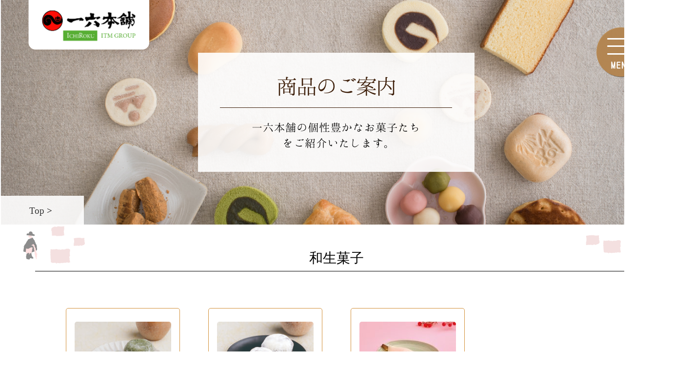

--- FILE ---
content_type: text/html; charset=UTF-8
request_url: https://www.itm-gr.co.jp/ichiroku/products/?cat=3
body_size: 9284
content:
<!doctype html>
<html>
<head>
<meta charset="utf-8">
<script type="text/javascript">
if ((navigator.userAgent.indexOf('iPhone') > 0) || navigator.userAgent.indexOf('iPod') > 0 || navigator.userAgent.indexOf('Android') > 0) {
        document.write('<meta name="viewport" content="width=device-width, initial-scale=1, maximum-scale=1, user-scalable=no">');
    }else{
        document.write('<meta name="viewport" content="width=1580px,user-scalable=yes">');
    }
</script>
<title>おやつ菓子 &gt; 和生菓子 ｜ 商品のご案内</title>
<meta name="description" content="四国愛媛県松山市に本社のある株式会社一六（一六本舗）は、四国名菓一六タルトをはじめ、こだわりを持ったおいしいお菓子やお土産の製造・販売をしています。" />
<meta name="keywords" content="株式会社&nbsp;一六本舗,一六タルト,お土産,名菓,菓子,特産,坊っちゃん,坂の上の雲,道後温泉,四国,愛媛県,松山市" />
<script type="text/javascript" src="//typesquare.com/accessor/script/typesquare.js?BHdG1zwwlUw%3D" charset="utf-8"></script>
<link href="https://fonts.googleapis.com/earlyaccess/hannari.css" rel="stylesheet" />
<link href="../common.css" media="print,screen and (min-width: 737px)" rel="stylesheet">
<link href="../common_sp.css" media="screen and (max-width: 736px)" rel="stylesheet">
<link href="https://use.fontawesome.com/releases/v5.0.6/css/all.css" rel="stylesheet">
<link href='./index.css' media='print,screen and (min-width: 737px)' rel='stylesheet'>
		  <link href='./index_sp.css' media='screen and (max-width: 736px)' rel='stylesheet'><link href='./arc.css?20180602' media='print,screen and (min-width: 737px)' rel='stylesheet'>
		  <link href='./arc_sp.css?20180602' media='screen and (max-width: 736px)' rel='stylesheet'><script src="https://ajax.googleapis.com/ajax/libs/jquery/1.11.0/jquery.min.js"></script>
<script src="../js/to-top.js"></script>
<script src="../js/jquery.tile.min.js"></script>
<script src="../js/jquery.rwdImageMaps.min.js"></script>
<script type="application/javascript">
var window_side = jQuery(window).width();
	$(function(){
		$('.tile').tile();
	});
</script>
<script type="application/javascript">
var window_side = jQuery(window).width();
	$(window).load(function() {
		$('.tile').tile();
	});
</script>
<script>
$(function(){
    var touch = false;
    $('#btn_gnavi').on('click touchstart',function(e){
        switch (e.type) {
            case 'touchstart':
                drawerToggle();
                touch = true;
                return false;
            break;
            case 'click':
                if(!touch)
                     drawerToggle();
                return false;
            break;
         }
        function drawerToggle(){
            $('body').toggleClass('drawer-opened');
            touch = false;
        }
    })
    $('#close_btn').on('click touchstart',function(){
        $('body').removeClass('drawer-opened');
    })
});
</script>
<script>
	$(function(){
		$(".small_img").each(function(){
		//最初の画像をメイン画像として表示する
			var firstimg = $(this).find("li:first-child img");
			var defaultimg = "<span><img src='" + firstimg.attr('src') + "'></span>";
			firstimg.parent().parent().prev().html(defaultimg);
		});
		$('.small_img li:first-child').addClass('current');
         
        // サムネイルのクリックイベント
        $('.small_img img').on('click', function(){ 
            // img 要素を作り サムネイル画像からリンク・altの情報を取得・設定する
            var main = "<span><img src='" + $(this).attr('src') + "' class='main' style='display: none'></span>";
 
            // 親の親の前の要素へリンク付きのimg要素を挿入する
            $(this).parent().parent().prev().html(main);
            // 挿入したイメージをフェードイン
			$(".main").animate(
				{opacity: "show"},
				"slow"
			);
             
            // 新しく表示した img の親 li へ .current を付け、
            // 他の li 要素についていた .current を削除する
            $(this).parent().addClass('current').siblings().removeClass('current');
            return false;
        });    
    });
</script>
<script src="../js/respond.min.js"></script>
<script type="text/javascript">
var gaJsHost = (("https:" == document.location.protocol) ? "https://ssl." : "http://www.");
document.write(unescape("%3Cscript src='" + gaJsHost + "google-analytics.com/ga.js' type='text/javascript'%3E%3C/script%3E"));
</script>
<script type="text/javascript">
try {
var pageTracker = _gat._getTracker("UA-12420016-1");
pageTracker._trackPageview();
} catch(err) {}</script>

<script>
  (function(i,s,o,g,r,a,m){i['GoogleAnalyticsObject']=r;i[r]=i[r]||function(){
  (i[r].q=i[r].q||[]).push(arguments)},i[r].l=1*new Date();a=s.createElement(o),
  m=s.getElementsByTagName(o)[0];a.async=1;a.src=g;m.parentNode.insertBefore(a,m)
  })(window,document,'script','//www.google-analytics.com/analytics.js','ga');

  ga('create', 'UA-52045280-1', 'auto', {'allowLinker': true});
  ga('require', 'linker');
  ga('linker:autoLink', ['enekoshop.jp'] );
  ga('send', 'pageview');

</script>
<meta name='robots' content='max-image-preview:large' />
<link rel="alternate" type="application/rss+xml" title="商品のご案内 &raquo; フィード" href="https://www.itm-gr.co.jp/ichiroku/products/?feed=rss2" />
<link rel="alternate" type="application/rss+xml" title="商品のご案内 &raquo; コメントフィード" href="https://www.itm-gr.co.jp/ichiroku/products/?feed=comments-rss2" />
<link rel="alternate" type="application/rss+xml" title="商品のご案内 &raquo; おやつ菓子 &gt; 和生菓子 カテゴリーのフィード" href="https://www.itm-gr.co.jp/ichiroku/products/?feed=rss2&#038;cat=3" />
<script type="text/javascript">
/* <![CDATA[ */
window._wpemojiSettings = {"baseUrl":"https:\/\/s.w.org\/images\/core\/emoji\/15.0.3\/72x72\/","ext":".png","svgUrl":"https:\/\/s.w.org\/images\/core\/emoji\/15.0.3\/svg\/","svgExt":".svg","source":{"concatemoji":"https:\/\/www.itm-gr.co.jp\/ichiroku\/products\/wp-includes\/js\/wp-emoji-release.min.js?ver=6.6.4"}};
/*! This file is auto-generated */
!function(i,n){var o,s,e;function c(e){try{var t={supportTests:e,timestamp:(new Date).valueOf()};sessionStorage.setItem(o,JSON.stringify(t))}catch(e){}}function p(e,t,n){e.clearRect(0,0,e.canvas.width,e.canvas.height),e.fillText(t,0,0);var t=new Uint32Array(e.getImageData(0,0,e.canvas.width,e.canvas.height).data),r=(e.clearRect(0,0,e.canvas.width,e.canvas.height),e.fillText(n,0,0),new Uint32Array(e.getImageData(0,0,e.canvas.width,e.canvas.height).data));return t.every(function(e,t){return e===r[t]})}function u(e,t,n){switch(t){case"flag":return n(e,"\ud83c\udff3\ufe0f\u200d\u26a7\ufe0f","\ud83c\udff3\ufe0f\u200b\u26a7\ufe0f")?!1:!n(e,"\ud83c\uddfa\ud83c\uddf3","\ud83c\uddfa\u200b\ud83c\uddf3")&&!n(e,"\ud83c\udff4\udb40\udc67\udb40\udc62\udb40\udc65\udb40\udc6e\udb40\udc67\udb40\udc7f","\ud83c\udff4\u200b\udb40\udc67\u200b\udb40\udc62\u200b\udb40\udc65\u200b\udb40\udc6e\u200b\udb40\udc67\u200b\udb40\udc7f");case"emoji":return!n(e,"\ud83d\udc26\u200d\u2b1b","\ud83d\udc26\u200b\u2b1b")}return!1}function f(e,t,n){var r="undefined"!=typeof WorkerGlobalScope&&self instanceof WorkerGlobalScope?new OffscreenCanvas(300,150):i.createElement("canvas"),a=r.getContext("2d",{willReadFrequently:!0}),o=(a.textBaseline="top",a.font="600 32px Arial",{});return e.forEach(function(e){o[e]=t(a,e,n)}),o}function t(e){var t=i.createElement("script");t.src=e,t.defer=!0,i.head.appendChild(t)}"undefined"!=typeof Promise&&(o="wpEmojiSettingsSupports",s=["flag","emoji"],n.supports={everything:!0,everythingExceptFlag:!0},e=new Promise(function(e){i.addEventListener("DOMContentLoaded",e,{once:!0})}),new Promise(function(t){var n=function(){try{var e=JSON.parse(sessionStorage.getItem(o));if("object"==typeof e&&"number"==typeof e.timestamp&&(new Date).valueOf()<e.timestamp+604800&&"object"==typeof e.supportTests)return e.supportTests}catch(e){}return null}();if(!n){if("undefined"!=typeof Worker&&"undefined"!=typeof OffscreenCanvas&&"undefined"!=typeof URL&&URL.createObjectURL&&"undefined"!=typeof Blob)try{var e="postMessage("+f.toString()+"("+[JSON.stringify(s),u.toString(),p.toString()].join(",")+"));",r=new Blob([e],{type:"text/javascript"}),a=new Worker(URL.createObjectURL(r),{name:"wpTestEmojiSupports"});return void(a.onmessage=function(e){c(n=e.data),a.terminate(),t(n)})}catch(e){}c(n=f(s,u,p))}t(n)}).then(function(e){for(var t in e)n.supports[t]=e[t],n.supports.everything=n.supports.everything&&n.supports[t],"flag"!==t&&(n.supports.everythingExceptFlag=n.supports.everythingExceptFlag&&n.supports[t]);n.supports.everythingExceptFlag=n.supports.everythingExceptFlag&&!n.supports.flag,n.DOMReady=!1,n.readyCallback=function(){n.DOMReady=!0}}).then(function(){return e}).then(function(){var e;n.supports.everything||(n.readyCallback(),(e=n.source||{}).concatemoji?t(e.concatemoji):e.wpemoji&&e.twemoji&&(t(e.twemoji),t(e.wpemoji)))}))}((window,document),window._wpemojiSettings);
/* ]]> */
</script>
<style id='wp-emoji-styles-inline-css' type='text/css'>

	img.wp-smiley, img.emoji {
		display: inline !important;
		border: none !important;
		box-shadow: none !important;
		height: 1em !important;
		width: 1em !important;
		margin: 0 0.07em !important;
		vertical-align: -0.1em !important;
		background: none !important;
		padding: 0 !important;
	}
</style>
<link rel='stylesheet' id='wp-block-library-css' href='https://www.itm-gr.co.jp/ichiroku/products/wp-includes/css/dist/block-library/style.min.css?ver=6.6.4' type='text/css' media='all' />
<style id='classic-theme-styles-inline-css' type='text/css'>
/*! This file is auto-generated */
.wp-block-button__link{color:#fff;background-color:#32373c;border-radius:9999px;box-shadow:none;text-decoration:none;padding:calc(.667em + 2px) calc(1.333em + 2px);font-size:1.125em}.wp-block-file__button{background:#32373c;color:#fff;text-decoration:none}
</style>
<style id='global-styles-inline-css' type='text/css'>
:root{--wp--preset--aspect-ratio--square: 1;--wp--preset--aspect-ratio--4-3: 4/3;--wp--preset--aspect-ratio--3-4: 3/4;--wp--preset--aspect-ratio--3-2: 3/2;--wp--preset--aspect-ratio--2-3: 2/3;--wp--preset--aspect-ratio--16-9: 16/9;--wp--preset--aspect-ratio--9-16: 9/16;--wp--preset--color--black: #000000;--wp--preset--color--cyan-bluish-gray: #abb8c3;--wp--preset--color--white: #ffffff;--wp--preset--color--pale-pink: #f78da7;--wp--preset--color--vivid-red: #cf2e2e;--wp--preset--color--luminous-vivid-orange: #ff6900;--wp--preset--color--luminous-vivid-amber: #fcb900;--wp--preset--color--light-green-cyan: #7bdcb5;--wp--preset--color--vivid-green-cyan: #00d084;--wp--preset--color--pale-cyan-blue: #8ed1fc;--wp--preset--color--vivid-cyan-blue: #0693e3;--wp--preset--color--vivid-purple: #9b51e0;--wp--preset--gradient--vivid-cyan-blue-to-vivid-purple: linear-gradient(135deg,rgba(6,147,227,1) 0%,rgb(155,81,224) 100%);--wp--preset--gradient--light-green-cyan-to-vivid-green-cyan: linear-gradient(135deg,rgb(122,220,180) 0%,rgb(0,208,130) 100%);--wp--preset--gradient--luminous-vivid-amber-to-luminous-vivid-orange: linear-gradient(135deg,rgba(252,185,0,1) 0%,rgba(255,105,0,1) 100%);--wp--preset--gradient--luminous-vivid-orange-to-vivid-red: linear-gradient(135deg,rgba(255,105,0,1) 0%,rgb(207,46,46) 100%);--wp--preset--gradient--very-light-gray-to-cyan-bluish-gray: linear-gradient(135deg,rgb(238,238,238) 0%,rgb(169,184,195) 100%);--wp--preset--gradient--cool-to-warm-spectrum: linear-gradient(135deg,rgb(74,234,220) 0%,rgb(151,120,209) 20%,rgb(207,42,186) 40%,rgb(238,44,130) 60%,rgb(251,105,98) 80%,rgb(254,248,76) 100%);--wp--preset--gradient--blush-light-purple: linear-gradient(135deg,rgb(255,206,236) 0%,rgb(152,150,240) 100%);--wp--preset--gradient--blush-bordeaux: linear-gradient(135deg,rgb(254,205,165) 0%,rgb(254,45,45) 50%,rgb(107,0,62) 100%);--wp--preset--gradient--luminous-dusk: linear-gradient(135deg,rgb(255,203,112) 0%,rgb(199,81,192) 50%,rgb(65,88,208) 100%);--wp--preset--gradient--pale-ocean: linear-gradient(135deg,rgb(255,245,203) 0%,rgb(182,227,212) 50%,rgb(51,167,181) 100%);--wp--preset--gradient--electric-grass: linear-gradient(135deg,rgb(202,248,128) 0%,rgb(113,206,126) 100%);--wp--preset--gradient--midnight: linear-gradient(135deg,rgb(2,3,129) 0%,rgb(40,116,252) 100%);--wp--preset--font-size--small: 13px;--wp--preset--font-size--medium: 20px;--wp--preset--font-size--large: 36px;--wp--preset--font-size--x-large: 42px;--wp--preset--spacing--20: 0.44rem;--wp--preset--spacing--30: 0.67rem;--wp--preset--spacing--40: 1rem;--wp--preset--spacing--50: 1.5rem;--wp--preset--spacing--60: 2.25rem;--wp--preset--spacing--70: 3.38rem;--wp--preset--spacing--80: 5.06rem;--wp--preset--shadow--natural: 6px 6px 9px rgba(0, 0, 0, 0.2);--wp--preset--shadow--deep: 12px 12px 50px rgba(0, 0, 0, 0.4);--wp--preset--shadow--sharp: 6px 6px 0px rgba(0, 0, 0, 0.2);--wp--preset--shadow--outlined: 6px 6px 0px -3px rgba(255, 255, 255, 1), 6px 6px rgba(0, 0, 0, 1);--wp--preset--shadow--crisp: 6px 6px 0px rgba(0, 0, 0, 1);}:where(.is-layout-flex){gap: 0.5em;}:where(.is-layout-grid){gap: 0.5em;}body .is-layout-flex{display: flex;}.is-layout-flex{flex-wrap: wrap;align-items: center;}.is-layout-flex > :is(*, div){margin: 0;}body .is-layout-grid{display: grid;}.is-layout-grid > :is(*, div){margin: 0;}:where(.wp-block-columns.is-layout-flex){gap: 2em;}:where(.wp-block-columns.is-layout-grid){gap: 2em;}:where(.wp-block-post-template.is-layout-flex){gap: 1.25em;}:where(.wp-block-post-template.is-layout-grid){gap: 1.25em;}.has-black-color{color: var(--wp--preset--color--black) !important;}.has-cyan-bluish-gray-color{color: var(--wp--preset--color--cyan-bluish-gray) !important;}.has-white-color{color: var(--wp--preset--color--white) !important;}.has-pale-pink-color{color: var(--wp--preset--color--pale-pink) !important;}.has-vivid-red-color{color: var(--wp--preset--color--vivid-red) !important;}.has-luminous-vivid-orange-color{color: var(--wp--preset--color--luminous-vivid-orange) !important;}.has-luminous-vivid-amber-color{color: var(--wp--preset--color--luminous-vivid-amber) !important;}.has-light-green-cyan-color{color: var(--wp--preset--color--light-green-cyan) !important;}.has-vivid-green-cyan-color{color: var(--wp--preset--color--vivid-green-cyan) !important;}.has-pale-cyan-blue-color{color: var(--wp--preset--color--pale-cyan-blue) !important;}.has-vivid-cyan-blue-color{color: var(--wp--preset--color--vivid-cyan-blue) !important;}.has-vivid-purple-color{color: var(--wp--preset--color--vivid-purple) !important;}.has-black-background-color{background-color: var(--wp--preset--color--black) !important;}.has-cyan-bluish-gray-background-color{background-color: var(--wp--preset--color--cyan-bluish-gray) !important;}.has-white-background-color{background-color: var(--wp--preset--color--white) !important;}.has-pale-pink-background-color{background-color: var(--wp--preset--color--pale-pink) !important;}.has-vivid-red-background-color{background-color: var(--wp--preset--color--vivid-red) !important;}.has-luminous-vivid-orange-background-color{background-color: var(--wp--preset--color--luminous-vivid-orange) !important;}.has-luminous-vivid-amber-background-color{background-color: var(--wp--preset--color--luminous-vivid-amber) !important;}.has-light-green-cyan-background-color{background-color: var(--wp--preset--color--light-green-cyan) !important;}.has-vivid-green-cyan-background-color{background-color: var(--wp--preset--color--vivid-green-cyan) !important;}.has-pale-cyan-blue-background-color{background-color: var(--wp--preset--color--pale-cyan-blue) !important;}.has-vivid-cyan-blue-background-color{background-color: var(--wp--preset--color--vivid-cyan-blue) !important;}.has-vivid-purple-background-color{background-color: var(--wp--preset--color--vivid-purple) !important;}.has-black-border-color{border-color: var(--wp--preset--color--black) !important;}.has-cyan-bluish-gray-border-color{border-color: var(--wp--preset--color--cyan-bluish-gray) !important;}.has-white-border-color{border-color: var(--wp--preset--color--white) !important;}.has-pale-pink-border-color{border-color: var(--wp--preset--color--pale-pink) !important;}.has-vivid-red-border-color{border-color: var(--wp--preset--color--vivid-red) !important;}.has-luminous-vivid-orange-border-color{border-color: var(--wp--preset--color--luminous-vivid-orange) !important;}.has-luminous-vivid-amber-border-color{border-color: var(--wp--preset--color--luminous-vivid-amber) !important;}.has-light-green-cyan-border-color{border-color: var(--wp--preset--color--light-green-cyan) !important;}.has-vivid-green-cyan-border-color{border-color: var(--wp--preset--color--vivid-green-cyan) !important;}.has-pale-cyan-blue-border-color{border-color: var(--wp--preset--color--pale-cyan-blue) !important;}.has-vivid-cyan-blue-border-color{border-color: var(--wp--preset--color--vivid-cyan-blue) !important;}.has-vivid-purple-border-color{border-color: var(--wp--preset--color--vivid-purple) !important;}.has-vivid-cyan-blue-to-vivid-purple-gradient-background{background: var(--wp--preset--gradient--vivid-cyan-blue-to-vivid-purple) !important;}.has-light-green-cyan-to-vivid-green-cyan-gradient-background{background: var(--wp--preset--gradient--light-green-cyan-to-vivid-green-cyan) !important;}.has-luminous-vivid-amber-to-luminous-vivid-orange-gradient-background{background: var(--wp--preset--gradient--luminous-vivid-amber-to-luminous-vivid-orange) !important;}.has-luminous-vivid-orange-to-vivid-red-gradient-background{background: var(--wp--preset--gradient--luminous-vivid-orange-to-vivid-red) !important;}.has-very-light-gray-to-cyan-bluish-gray-gradient-background{background: var(--wp--preset--gradient--very-light-gray-to-cyan-bluish-gray) !important;}.has-cool-to-warm-spectrum-gradient-background{background: var(--wp--preset--gradient--cool-to-warm-spectrum) !important;}.has-blush-light-purple-gradient-background{background: var(--wp--preset--gradient--blush-light-purple) !important;}.has-blush-bordeaux-gradient-background{background: var(--wp--preset--gradient--blush-bordeaux) !important;}.has-luminous-dusk-gradient-background{background: var(--wp--preset--gradient--luminous-dusk) !important;}.has-pale-ocean-gradient-background{background: var(--wp--preset--gradient--pale-ocean) !important;}.has-electric-grass-gradient-background{background: var(--wp--preset--gradient--electric-grass) !important;}.has-midnight-gradient-background{background: var(--wp--preset--gradient--midnight) !important;}.has-small-font-size{font-size: var(--wp--preset--font-size--small) !important;}.has-medium-font-size{font-size: var(--wp--preset--font-size--medium) !important;}.has-large-font-size{font-size: var(--wp--preset--font-size--large) !important;}.has-x-large-font-size{font-size: var(--wp--preset--font-size--x-large) !important;}
:where(.wp-block-post-template.is-layout-flex){gap: 1.25em;}:where(.wp-block-post-template.is-layout-grid){gap: 1.25em;}
:where(.wp-block-columns.is-layout-flex){gap: 2em;}:where(.wp-block-columns.is-layout-grid){gap: 2em;}
:root :where(.wp-block-pullquote){font-size: 1.5em;line-height: 1.6;}
</style>
<link rel="https://api.w.org/" href="https://www.itm-gr.co.jp/ichiroku/products/index.php?rest_route=/" /><link rel="alternate" title="JSON" type="application/json" href="https://www.itm-gr.co.jp/ichiroku/products/index.php?rest_route=/wp/v2/categories/3" /><link rel="EditURI" type="application/rsd+xml" title="RSD" href="https://www.itm-gr.co.jp/ichiroku/products/xmlrpc.php?rsd" />
<meta name="generator" content="WordPress 6.6.4" />
<style type="text/css">.recentcomments a{display:inline !important;padding:0 !important;margin:0 !important;}</style><!-- Google tag (gtag.js) -->
<script async src="https://www.googletagmanager.com/gtag/js?id=UA-52045280-1"></script>
<script>
  window.dataLayer = window.dataLayer || [];
  function gtag(){dataLayer.push(arguments);}
  gtag('js', new Date());

  gtag('config', 'UA-52045280-1');
</script>
<!-- Google tag (gtag.js) -->
<script async src="https://www.googletagmanager.com/gtag/js?id=G-X72NKN18EH"></script>
<script>
  window.dataLayer = window.dataLayer || [];
  function gtag(){dataLayer.push(arguments);}
  gtag('js', new Date());

  gtag('config', 'G-X72NKN18EH');
</script>
</head>

<body>
<!--↓ヘッダー-->
<div id="header_wrap">
  <div id="header">
    <h1><a href="../"><img src="../common/head_logo%402x.png" width="256" height="167" alt=""/></a></h1>
    <div id="btn_gnavi"> <a href="javascript:void(0);"><img src="../common/btn_gnavi%402x.png" width="113" height="113" alt=""/></a></div>
    <div id="page_title">
      <h2><img src="index/title@2x.png" width="567" height="244" alt=""/></h2>
    </div>
<div id="breacrumb">
   <p>
<a href="../">Top</a>&nbsp;&gt;&nbsp;  
   </p>
    </div>
  </div>
</div>
<!--↑ヘッダー--> 

<!--↓コンテンツ-->
<div id="contents_wrap">
  <div class="block01_wrap">
    <h2 class="subtitle">和生菓子</h2>
    
    <div class="block01">
      <ul>
        <!--↓1件分-->
                <li class="tile">
                              <div class="a_product">
            <div class="thumb">
            	<a href="https://www.itm-gr.co.jp/ichiroku/products/?p=10329">
            					<img src="https://www.itm-gr.co.jp/ichiroku/products/wp-content/uploads/2022/09/792e1c782be69a2a145e92524b59fb44-1-198x132.jpg" width="198" height="132" />
            	</a>
            </div>
            <dl>
              <dt>よもぎ大福</dt>
            </dl>
          </div>
        </li>
		        <li class="tile">
                              <div class="a_product">
            <div class="thumb">
            	<a href="https://www.itm-gr.co.jp/ichiroku/products/?p=10325">
            					<img src="https://www.itm-gr.co.jp/ichiroku/products/wp-content/uploads/2022/09/f642bbf035086907dbc675422317234d-1-198x132.jpg" width="198" height="132" />
            	</a>
            </div>
            <dl>
              <dt>塩豆大福</dt>
            </dl>
          </div>
        </li>
		        <li class="tile">
                              <div class="a_product">
            <div class="thumb">
            	<a href="https://www.itm-gr.co.jp/ichiroku/products/?p=4125">
            					<img src="https://www.itm-gr.co.jp/ichiroku/products/wp-content/uploads/2021/12/b873f72d1a0ae9642905bdb3d70677f4-198x132.jpg" width="198" height="132" />
            	</a>
            </div>
            <dl>
              <dt>花びら餅</dt>
            </dl>
          </div>
        </li>
		     	      </ul>
    </div>
    <div class="archive_btn"><a href="./">商品のご案内へもどる &gt;</a></div>
  </div>
</div>
<!--↑コンテンツ--> 

<!--↓フッター-->
<div id="footer_wrap">
  <div id="footer">
    <div class="foot_bn">
		<!--<div class="left_col">
			<a href="https://dpoint.docomo.ne.jp/cp_2/list_240426_5275/index.html?utm_source=dpointclubpartne&utm_medium=other&utm_campaign=dpc_202404_5275&utm_term=dpoint&utm_content=001" target="_blank">
				<img src="../common/foot_bn_docomo_300.png"  alt="ドコモ" class="sp_hide">
				<img src="../common/foot_bn_docomo_200.png"  alt="ドコモ" class="pc_hide">
			</a>
		</div>-->
		<div class="right_col">
    		<ul>
				<li><a href="https://www.instagram.com/16honpo1883/" target="_blank"><img src="../index/foot_bn_instagram.png" width="332" height="121" alt=""/></a>
				</li>
				<li><a href="https://www.facebook.com/ichirokuhonpo/" target="_blank"><img src="../common/foot_bn01.png" width="332" height="121" alt=""/></a>
				</li>
				<li><a href="https://page.line.me/ichiroku" target="_blank"><img src="../common/foot_bn02.png" width="331" height="120" alt=""/></a>
				</li>
			</ul>
		</div>
	  </div>
	<div class="center_bn">
		<h2>採用情報</h2>
		<a href="https://honpo16hokuto-saiyo.jp/-/top/index.html" target="_brank"><img src="../common/foot_recruit03.png" width="680" alt="採用サイト"></a>	
		<a href="https://honpo16hokuto-saiyo.jp/-/top/newgrad/" target="_blank"><img src="../common/foot_recruit04.png" width="680" alt="新卒採用サイト"></a>
	</div>
	  
	  <div class="footer_menu_container">	
      <div class="foot_outline">
        <h1><img src="../common/foot_outline@2x.png" width="349" height="83" alt="" usemap="#foot_tel"/>
        <map name="foot_tel">
        	<area shape="rect" coords="0,0,349,83" href="../">
        	<area shape="rect" coords="0,47,165,83" href="tel:0899635716">
		</map>
        </h1>
        <dl>
          <dt><img src="../common/foot_txt01.png" width="96" height="36" alt=""/></dt>
          <dd>
            <p><a href="tel:0120161647"><img src="../common/foot_tel.png" width="219" height="76" alt=""/></a></p>
            <p><a href="../contact/"><img src="../common/foot_mail.png" width="219" height="43" alt=""/></a></p>
          </dd>
        </dl>
      </div>
      <div class="footer_menu"> 
        <!--↓フッターメニュー-->
        <ul>
          <li>
            <dl>
              <dt>店舗のご案内</dt>
              <dt><a href="../shoplist/?page_id=211">店舗検索(愛媛県内全26店舗)</a></dt>
              
              <dd><a href="../shoplist/?page_id=125">・道後本館前店</a></dd>
              <!--<dd><a href="../saryo/">・一六茶寮</a></dd>-->
              <dd><a href="../shoplist/?page_id=127">・勝山本店</a></dd>
              <dd><a href="../shoplist/?page_id=129">・大街道本店</a></dd>
              <dd><a href="../shoplist/?page_id=221">・六軒家店</a></dd>
              <dd><a href="../shoplist/?page_id=1346">・今治店</a></dd>
              <!--<dt><a href="../shoplist/?page_id=212">全国の販売所のご案内</a></dt>-->
            </dl>
          </li>
          <li>
            <dl>
              <dt>商品一覧</dt>
              <dd><a href="./?cat=5">・一六タルト</a></dd>
              <dd><a href="./?page_id=2447">・四国・愛媛名菓</a></dd>
              <dd><a href="./?cat=7">・名菓詰合せ</a></dd>
              <dd><a href="./?cat=1">・ケーキ</a></dd>
              <dd><a href="./?cat=8">・バースデーケーキ</a></dd>				
              <dd><a href="./?cat=2">・洋菓子</a></dd>
              <dd><a href="./?cat=3">・和生菓子</a></dd>
              <dd><a href="./?cat=4">・焼き菓子</a></dd>
            </dl>
          </li>
          <li>
            <dl>
              <dt>一六本舗のご案内</dt>
              <dd><a href="../guide/">・一六タルトへのこだわり</a></dd>
              <dd><a href="../guide/history.html">・一六タルトの歴史</a></dd>
              <dd><a href="../guide/process.html">・一六タルトができるまで</a></dd>
              <dd><a href="../guide/cm.html">・一六本舗ＣＭ集</a></dd>
              <!--<dd><a href="javascript:void(0);">・お客様の声(準備中)</a></dd>-->
            </dl>
            <!--<dl>
				<dt>一六タルトと巡る松山観光(準備中)</dt>
            </dl>-->
            <!--<dl>
              <dt><a href="javascript:void(0);">よくあるご質問(準備中)</a></dt>
            </dl>-->
            <dl>
              <dt><a href="https://ichiroku-shop.raku-uru.jp/" target="_blank">ショッピングサイトへ<span><img src="../common/icon_link.png" width="17" height="12" alt=""/></span></a></dt>
            </dl>
          </li>
          <li>
            <dl>
              <dd><a href="../news/">新着情報</a></dd>
              <dd><a href="../contact/">お問い合わせ</a></dd>
              <dd><a href="../company/">会社概要</a></dd>  
			  <!--<dd><a href="https://ssl.gaina.ne.jp/form/hokuto/recruit/" target="_blank">採用情報</a></dd>-->
              <dd><a href="../sitemap/">サイトマップ</a></dd>
            </dl>
           　<dl>
              <dt>ITMグループ</dt>
              <dd><a href="http://www.16hokuto.com/" target="_blank">・株式会社一六（レストラン北斗）</a></dd>
              <dd><a href="http://sevenstar.jp.net/" target="_blank">・株式会社セブンスター（スーパー）</a></dd>
              <dd><a href="http://www.netz-ehime.co.jp/" target="_blank">・ネッツトヨタ愛媛株式会社<br>　（カーディーラー）</a></dd>
            </dl>
          </li>
        </ul>
        <!--↑フッターメニュー--> 
      </div>
    </div>
  </div>
  <div id="copy">
    <p>copyright</p>
  </div>
</div>
<!--↑フッター-->
<div id="drawernav" class="hidden-md hidden-lg">
  <div id="gnavi">
    <div class="close_btn" id="close_btn"><a href="javascript:void(0);"><img src="../common/close.png" width="45" height="54" alt=""/></a></div>
    <dl>
      <dt><img src="../common/gnavi_sub.png" width="220" height="27" alt=""/></dt>
      <dd>
        <ul>
          <li><a href="../index.php"><img src="../common/gnavi01.png" width="261" height="30" alt="トップページ"/></a></li>
          <!--<li><a href="../omiyage/"><img src="../common/gnavi03.png" width="261" height="30" alt="お土産菓子のご案内"/></a></li>-->
          <li><a href="../oyatsu/"><img src="../common/gnavi02.png" width="261" height="30" alt="おやつ菓子のご案内"/></a></li>
          <li><a href="../news/"><img src="../common/gnavi04.png" width="261" height="30" alt="新着情報"/></a></li>
          <li><a href="./?page_id=2445"><img src="../common/gnavi05.png" width="261" height="30" alt="商品のご案内"/></a></li>
          <li><a href="../guide/"><img src="../common/gnavi06.png" width="261" height="30" alt="一六タルトへのこだわり"/></a></li>
          <li><a href="../shoplist/"><img src="../common/gnavi07.png" width="261" height="30" alt="店舗検索"/></a></li>
          <!--<li><a href="../shoplist/?page_id=212"><img src="../common/gnavi08.png" width="261" height="30" alt="全国の販売所のご案内"/></a></li>-->
          <li><a href="../company/"><img src="../common/gnavi09.png" width="261" height="30" alt="会社概要"/></a></li>
        </ul>
      </dd>
      <dd>
        <div class="gnavi_bn01"><a href="https://ichiroku-shop.raku-uru.jp/" target="_blank"><img src="../common/gnavi_bn02.png" width="228" height="102" alt="公式ショッピングサイトはこちら"/></a></div>
      </dd>
      <dd>
        <div class="gnavi_bn01"><a href="../birthday/"><img src="../common/gnavi_bn01.png" width="228" height="102" alt="バースデーケーキのご紹介はこちら"/></a></div>
      </dd>
      <dd>
      <dd>
        <div class="gnavi_bn02"><a href="tel:0120161647"><img src="../common/gnavi_bn03.png" width="229" height="59" alt="お電話でのお問い合わせ"/></a></div>
      </dd>
      <dd>
        <div class="gnavi_bn02"><a href="../contact/"><img src="../common/gnavi_bn04.png" width="228" height="45" alt="お問い合わせフォーム"/></a></div>
      </dd>
      </dd>
    </dl>
  </div>
  <!-- ドロワーナビ --> 
</div>
<!--↓totop-->
<div id="page-top" class="page-top">
  <p><a href="#" class="move-page-top" id="move-page-top"><img src="../common/totop.png" width="118" height="118" alt=""/></a></p>
</div>
<!--↑totop-->
</body>
</html>


--- FILE ---
content_type: text/css
request_url: https://www.itm-gr.co.jp/ichiroku/common.css
body_size: 2910
content:
@charset "utf-8";
/* CSS Document */

* {
	margin: 0;
	padding: 0;
}
body {
	min-height: 100%;
	font-size: 18px;
	line-height: 150%;
	font-family:"ヒラギノ角ゴ W3 JIS2004","Hiragino Kaku Gothic W3 JIS2004","メイリオ", Meiryo, Osaka, "ＭＳ Ｐゴシック", "MS PGothic",sans-serif;;
	color: #000000;
	-webkit-text-size-adjust: 100%;
	
}

img {
	border: 0;
	vertical-align: top;
	vertical-align: bottom;
}
a {
	overflow: hidden;
	outline: none;
	color: #333333;
}
.pc_hide {
	display: none !important;
}
.sp_hide {
}
a {
	opacity: 1;/*-webkit-transition: .3s ease-in-out;
	transition: .3s ease-in-out;*/
}
a:hover {
}
.sp_hide {
}
.pc_hide {
	display: none;
}

/* iOSでのデフォルトスタイルをリセット */
input[type="submit"],
input[type="button"] {
  border-radius: 0;
  -webkit-box-sizing: content-box;
  -webkit-appearance: button;
  appearance: button;
  border: none;
  box-sizing: border-box;
  cursor: pointer;
}
input[type="submit"]::-webkit-search-decoration,
input[type="button"]::-webkit-search-decoration {
  display: none;
}
input[type="submit"]::focus,
input[type="button"]::focus {
  outline-offset: -2px;
}

/*-----------------------------------------------------------*/
/*ヘッダー*/

#header_wrap{
	width:100%;
	max-width:100%;
	min-width:1380px;
	margin:0px auto;
	overflow:hidden;
	position:relative;
	background-image:url(news/index/bg_title@2x.png);
	background-repeat:no-repeat;
	background-position:center center;
	background-size:cover;
}

#header{
	max-width:100%;
	min-width:1380px;
	height:460px;
	margin:0px auto;
	overflow:hidden;
	position:relative;
}

/*ロゴ*/

#header h1{
	position:absolute;
	left:56px;
	top:-60px;
	overflow:hidden;
	line-height:100%;
	z-index:10000;
}

/*グローバルナビゲーション*/

#btn_gnavi{
	position:absolute;
	top:50px;
	right:50px;
	line-height:100%;
	z-index:10;
}

/*パンくず*/

#breacrumb{
	position:absolute;
	left:0px;
	bottom:0px;
	background-image:url(common/bg_breadcrumb.png);
	background-size:100%;
	line-height:59px;
	font-family: "Hannari","ヒラギノ明朝 Pro W3", "Hiragino Mincho Pro", "游明朝", "YuMincho","ＭＳ Ｐ明朝", "MS PMincho",  serif;
}	

#breacrumb p{
	overflow:hidden;
	padding:0px 60px;
	font-size:19px;

}


#breacrumb p a{
	text-decoration:none;
}

/*ページタイトル*/

#page_title{
	position:absolute;
	left:50%;
	top:50%;
	margin-left:-284px;
	margin-top:-122px;
}

/*-----------------------------------------------------------*/
/*コンテンツ*/

#contents_wrap{
	width:100%;
	max-width:100%;
	min-width:1380px;
	margin:0px auto;
	overflow:hidden;
	position:relative;
}

h2.subtitle{
	width:1237px;
	margin:35px auto;
	overflow:hidden;
	text-align:center;
	font-size:28px;
	font-family: "Hannari","ヒラギノ明朝 Pro W3", "Hiragino Mincho Pro", "游明朝", "YuMincho","ＭＳ Ｐ明朝", "MS PMincho",  serif;
	border-bottom:1px solid #000000;
	line-height:55px;
	/*font-weight:700;*/
	font-weight:normal;
	position:relative;
}

h2.subtitle a{
	font-weight:normal;
	text-decoration:none;
	position:absolute;
	right:0px;
	top:0px;
	font-size:20px;
}


/**/

h2.subtitle2{
	width:1237px;
	margin:35px auto;
	overflow:hidden;
	text-align:left;
	font-size:23px;
	font-family: "Hannari","ヒラギノ明朝 Pro W3", "Hiragino Mincho Pro", "游明朝", "YuMincho","ＭＳ Ｐ明朝", "MS PMincho",  serif;
	border-bottom:1px solid #000000;
	line-height:55px;
	/*font-weight:700;*/
	font-weight:normal;
	position:relative;
}


/*-----------------------------------------------------------*/
/*フッター*/

#footer_wrap{
	width:100%;
	max-width:100%;
	min-width:1380px;
	margin:0px auto;
	overflow:hidden;
	background-color:#FFFAED;
	
}

#footer{
	padding-bottom:47px;
	overflow:hidden;
	width:100%;
	background-image:url(common/bg_footer.png);
	background-repeat:repeat-x;
	background-position:left bottom;
}

/**/


#footer_wrap .foot_bn{
	overflow:hidden;
	width:1000px;
	margin:50px auto 20px;
    justify-content: center;
	display: flex;
	height: 262px;
}

#footer_wrap .foot_bn .left_col{
	width: 30%;
	height: 262px;
	margin-right: 20px;
}

#footer_wrap .foot_bn .right_col{
	width: calc(70% - 20px);
}

#footer_wrap .foot_bn .right_col ul{
	/*width:900px;*/
	margin:auto;
	display:flex;
	flex-wrap: wrap;
	justify-content: center;
	gap: 20px 7px;
}

#footer_wrap .foot_bn .right_col li{
	list-style-type:none;
	width: 335px;
	/*float:left;
    display: inline-block;
	margin-left:30px;
    text-align: center;
    margin-bottom: 20px;
    margin-left: 5px;
    margin-right: 5px;*/
}

#footer_wrap .center_bn{
	overflow:hidden;
	width:1200px;
	margin:20px auto 50px;
    text-align: center;
}

#footer_wrap .center_bn h2{
    width: 140px;
    margin: 10px auto;
    overflow: hidden;
    text-align: center;
    font-size: 28px;
    font-family: "Hannari", "ヒラギノ明朝 Pro W3", "Hiragino Mincho Pro", "游明朝", "YuMincho", "ＭＳ Ｐ明朝", "MS PMincho", serif;
    border-bottom: 1px solid #000000;
    line-height: 55px;
    /* font-weight: 700; */
    font-weight: normal;
    position: relative;
}
#footer_wrap .center_bn img{
margin: 4px;
	width:27.5%;
}


/**/

.footer_menu_container{
	overflow:hidden;
	width:1358px;
	margin:0px auto;
	border-top:1px solid #603813;
}

/**/

.footer_menu_container .foot_outline{
	float:left;
	overflow:hidden;
	width:390px;
}


.footer_menu_container .foot_outline h1{
	overflow:hidden;
	margin-left:20px;
	margin-top:35px;
}

.footer_menu_container .foot_outline h1 a{
	display:block;
	width:370px;
	height:83px;
	z-index: 999999;
}

.footer_menu_container .foot_outline dl{
	display:table;
	margin-left:20px;
	width:337px;
}

.footer_menu_container .foot_outline dl dt{
	display:table-cell;
    vertical-align: top;
}

.footer_menu_container .foot_outline dl dd{
	display:table-cell;
}

.footer_menu_container .foot_outline dl dd p{
	text-align:right;
	overflow:hidden;
	display:block;
	margin-bottom:10px;
}

/**/

.footer_menu_container .footer_menu{
	float:right;
	overflow:hidden;
	width:960px;
	font-family:"ヒラギノ明朝 Pro W3", "Hiragino Mincho Pro", "游明朝", "YuMincho","ＭＳ Ｐ明朝", "MS PMincho",  serif;
	/*font-weight: 600;*/
}

.footer_menu_container .footer_menu a{
	text-decoration:none;
	font-size:15px;
	color:#603813;
	
}

.footer_menu_container .footer_menu ul{
	overflow:hidden;
	margin-top:35px;
	margin-bottom:15px;
}

.footer_menu_container .footer_menu ul li{
	list-style-type:none;
	float:left;
	overflow:hidden;
	margin-left:35px;
	margin-bottom:20px;
	line-height:25px;
}

.footer_menu_container .footer_menu ul li dl{
	overflow:hidden;
	margin-bottom:25px;
}

.footer_menu_container .footer_menu ul li dl dd{
	color:#603813;
	font-size:15px;
	margin-left:1em;
	overflow:hidden;
	position:relative;
}

.footer_menu_container .footer_menu ul li dl dt{
	color:#603813;
	font-size:15px;
}

.footer_menu_container .footer_menu ul li dl dt a{
	position:relative;
}

.footer_menu_container .footer_menu ul li dl dt a span{
	line-height:12px;
	margin-top:-12px;
	display:inline-block;
	margin-left:0.5em;
}



/*コピーライト*/

#copy{
	background-color:#69534D;
	width:100%;
	max-width:100%;
	min-width:1380px;
	margin:0px auto;
	overflow:hidden;
	
}

#copy p{
	display:block;
	overflow:hidden;
	text-indent:-9999px;
	width:100%;
	height:54px;
	background-image:url(common/copy.png);
	background-repeat:no-repeat;
	background-position:center center;
}


/*-----------------------------------------------------------*/
/**
* ドロワー開放時のスタイル
**/
body.drawer-opened #page{
left: -440px;
box-shadow: 1px 0 2px #000;
-webkit-box-shadow: 1px 0 2px #000;
}
body.drawer-opened .fixed-content{
left: -440px;
}
body.drawer-opened #drawernav{
right: -20px;
}
body.drawer-opened #humberger .icon-bar{
background: #fff;
}
body.drawer-opened #humberger :nth-child(1){
transform:translate(0,8px) rotate(45deg);
-webkit-transform:translate(0,8px) rotate(45deg);
}
body.drawer-opened #humberger :nth-child(2){
transform:translate(-20px ,0);
-webkit-transform:translate(-20px ,0);
opacity:0;
}
body.drawer-opened #humberger :nth-child(3){
transform:translate(0,-8px) rotate(-45deg);
-webkit-transform:translate(0,-8px) rotate(-45deg);
}
body.drawer-opened #overlay{
z-index: 3;
opacity: 0.3;
left: -440px;
}
/*-----------------------------------------------------------*/
#drawernav{
    position: fixed;
	overflow-y: scroll;
    top: 0;
    right: -440px;
    width: 440px;
    height: 100%;
    background: #825431;
    color: #fff;
    z-index: 10000;
    -webkit-transition: all 400ms cubic-bezier(1.000, 0.000, 0.000, 1.000); 
       -moz-transition: all 400ms cubic-bezier(1.000, 0.000, 0.000, 1.000); 
         -o-transition: all 400ms cubic-bezier(1.000, 0.000, 0.000, 1.000); 
            transition: all 400ms cubic-bezier(1.000, 0.000, 0.000, 1.000); /* easeInOutExpo */
 
    -webkit-transition-timing-function: cubic-bezier(1.000, 0.000, 0.000, 1.000); 
       -moz-transition-timing-function: cubic-bezier(1.000, 0.000, 0.000, 1.000); 
         -o-transition-timing-function: cubic-bezier(1.000, 0.000, 0.000, 1.000); 
            transition-timing-function: cubic-bezier(1.000, 0.000, 0.000, 1.000); /* easeInOutExpo */
}

#drawernav a{
font-family: "Hannari","ヒラギノ明朝 Pro W3", "Hiragino Mincho Pro", "游明朝", "YuMincho","ＭＳ Ｐ明朝", "MS PMincho",  serif;
color:#fff;
text-decoration:none;
}

#gnavi{
	width:100%;
	position:relative;
	overflow:hidden;
	margin:0px 0px 40px 0px;
	padding-top:40px;
}

#gnavi dl{
	width:260px;
	margin-left:auto;
	margin-right:auto;
}

#gnavi dl dt{
}

#gnavi dl dd{
	overflow:hidden;
	margin-bottom:24px;
}

#gnavi dl dd ul{
	overflow:hidden;
}

#gnavi dl dd ul li{
	list-style-type:none;
	overflow:hidden;
	margin-top:15px;
}

#gnavi .gnavi_bn01{
	overflow:hidden;
	text-align:center;
}

#gnavi .gnavi_bn02{
	overflow:hidden;
	text-align:center;
	margin-bottom:5px;
}

/**/

.close_btn{
	position:absolute;
	right:40px;
	top:20px;
}

.close_btn a{
	color:#fff;
	font-size:40px;
	text-decoration:none;
}

/*-----------------------------------------------------------*/

.page-top {
	margin: 0 ;
	padding: 0 ;
}
 
.page-top p {
	margin: 0;
	padding: 0;
	position: fixed;
	right: 80px;
	bottom: 80px;
	z-index:10000;
}
 
.move-page-top {
	display: block;
	width: 118px;
	height: 118px;
	color: #fff;
	-webkit-transition:all 0.3s;
	-moz-transition:all 0.3s;
	transition:all 0.3s;
}

.move-page-top:hover {
	/*opacity: 0.85 ;*/
	transform:scale(0.95);
}

/*-----------------------------------------------------------*/

/*　wp読み込みがあった場合、日付テキストをタイトルテキストより少し小さくする　*/

.news_small_txt{
	font-size: 0.875em;
}

/*-----------------------------------------------------------*/
/*フッター内「四国・愛媛名菓」を非表示*/
.footer_menu > ul li:nth-child(2) > dl dd:nth-of-type(2){
        display: none;
}
/*-----------------------------------------------------------*/
/*-----------------------------------------------------------*/
/*-----------------------------------------------------------*/
/*-----------------------------------------------------------*/
/*-----------------------------------------------------------*/
/*-----------------------------------------------------------*/
/*-----------------------------------------------------------*/
/*-----------------------------------------------------------*/
/*-----------------------------------------------------------*/
/*-----------------------------------------------------------*/
/*-----------------------------------------------------------*/
/*-----------------------------------------------------------*/
/*-----------------------------------------------------------*/
/*-----------------------------------------------------------*/
/*-----------------------------------------------------------*/


--- FILE ---
content_type: text/css
request_url: https://www.itm-gr.co.jp/ichiroku/products/index.css
body_size: 336
content:
@charset "utf-8";
/* CSS Document */

#header_wrap{
	background-image:url(index/bg_title@2x.jpg);
}

/**/

.block01_wrap{
	width:100%;
	max-width:100%;
	min-width:1380px;
	margin:0px auto;
	background-image:url(index/bg01.png);
	background-repeat:no-repeat;
	background-position:center center;
}

.block01{
	overflow:hidden;
	width:1296px;
	margin-left:auto;
	margin-right:auto;
	margin-top:50px;
}

.block01 ul{
	overflow:hidden;
    display: flex;
    flex-wrap: wrap;
}

.block01 ul li{
	width:252px;
	/*float:left;*/
	margin-left:135px;
	margin-bottom:120px;
}

.block01 ul li dl{
}

.block01 ul li dl dt{
}

.block01 ul li dl dd{
	text-align:center;
	overflow:hidden;
	margin-top:5px;
	font-family: "Hannari","ヒラギノ明朝 Pro W3", "Hiragino Mincho Pro", "游明朝", "YuMincho","ＭＳ Ｐ明朝", "MS PMincho",  serif;
	font-size:19px;
}

.block01 .center_bn{
    width: 100%;
    margin: 15px auto 0px auto;
    overflow: hidden;
    text-align: center;
}


/**/

.block02_wrap{
	width:100%;
	max-width:100%;
	min-width:1380px;
	margin:0px auto;
	background-image:url(index/bg01.png);
	background-repeat:no-repeat;
	background-position:center center;
}

.block02{
	overflow:hidden;
	width: 950px;
	margin-left:auto;
	margin-right:auto;
	margin-top:50px;
}

.block02 ul{
	overflow:hidden;
}

.block02 ul li{
	width:450px;
	display:inline-block;
	overflow:hidden;
	margin-right: 40px;
	margin-bottom:120px;
}

.block02 ul li:nth-child(2){
	margin-right:0px;
}

.block02 ul li dl{
}

.block02 ul li dl dt{
}

.block02 ul li dl dd{
	text-align:center;
	overflow:hidden;
	margin-top:5px;
	font-family: "Hannari","ヒラギノ明朝 Pro W3", "Hiragino Mincho Pro", "游明朝", "YuMincho","ＭＳ Ｐ明朝", "MS PMincho",  serif;
	font-size: 26px;
	line-height: 200%;
}


--- FILE ---
content_type: text/css
request_url: https://www.itm-gr.co.jp/ichiroku/products/arc.css?20180602
body_size: 1514
content:
@charset "utf-8";
/* CSS Document */

#header_wrap{
	background-image:url(index/bg_title@2x.jpg);
}

/**/

.block01_wrap{
	width:100%;
	max-width:100%;
	min-width:1380px;
	margin:0px auto;
	background-image:url(arc/bg_sub.png);
	background-repeat:no-repeat;
	background-position:center top;
	overflow:hidden;
}

.block01_wrap h2{
	margin-top:40px;
	overflow:hidden;
}

.block01_wrap h2.center{
	width:1226px;
    margin: 50px auto 80px auto;
    overflow: hidden;
    text-align: center;
}

.block01_wrap #searchform{
    display: none;
}

.block01{
	overflow:hidden;
	width:1226px;
	margin-left:auto;
	margin-right:auto;
	margin-top:50px;
}

.block01:nth-of-type(2n){
	margin-top:0px;
}

.block01 ul{
	overflow:hidden;
	padding-top: 25px;
}

.block01 ul li{
	width:234px;
	display:inline-block;
	margin-left:58px;
	margin-bottom:65px;
	position:relative;
}

.a_product{
}

/*--------------------------------------------------------------*/
/*アイコン*/
/*ベース*/
.icon{
	width: 70px;
	height: 70px;;
	border-radius: 35px;
	-moz-border-radius: 35px;
	-webkit-border-radius: 35px;
	position: absolute;
	top: -25px;
	left: -20px;
	display: table;
}

.icon a{
	color: #fff;
	font-size: 16px;
	font-weight: bold;
	display: table-cell;
	text-align: center;
	vertical-align: middle;
	text-decoration: none;
}


/*期間限定*/
.icon01{
	background-color: #FF8923;
}

/*毎月16日は一六の日*/
.icon16{
	background-color:#008813;
}

.icon16 a{
	font-size: 13px;
	line-height: 125%;
}

/*販売終了*/
.end_of_sale{
	background-color: gray;
}

.end_of_sale a{
	font-size: 13px;
}

/*↓月限定*/

/*1月限定*/
.icon_1month{
	background-color: #5F6CB0;
}

/*2月限定*/
.icon_2month{
	background-color: #FF99FF;
}

/*3月限定*/
.icon_3month{
	background-color: #FFFF99;
}

.icon_3month a{
	color: #D96D00;
}

/*4月限定*/
.icon_4month{
	background-color: #FFACAC;
}

/*5月限定*/
.icon_5month{
	background-color: #79B464;
}

.icon_5month a{
	line-height: 125%;
}

/*6月限定*/
.icon_6month{
	background-color: #B8E3DC;
}

.icon_6month a{
	color: #001A66;
}

/*7月限定*/
.icon_7month{
	background-color: #26C9FF;
}

/*8月限定*/
.icon_8month{
	background-color: #F48037;
}

/*9月限定*/
.icon_9month{
	background-color: #B399FF;
}

/*10月限定*/
.icon_10month{
	background-color: #B20000;
}

/*11月限定*/
.icon_11month{
	background-color: #661A00;
}

/*12月限定*/
.icon_12month{
	background-color: #1F6780;
}

/*↓日付指定*/
/*3月16日限定*/
.icon_3month16{
	background-color: #FF8923;
}


/*↓週末指定*/
/*5月週末*/
.month5_week {
	background-color: #B8E3DC;
}

/*6月週末*/
.month6_week{
	background-color: #001A66;
}

/*7月週末*/
.month7_week{
	background-color: #26C9FF;
}

/*8月週末*/
.month8_week{
	background-color: #F48037;
}

/*9月週末*/
.month9_week{
	background-color: #B399FF;
}

/*10月週末*/
.month10_week{
	background-color: #B20000;
}

/*11月週末*/
.month11_week{
	background-color: #661A00;
}

/*12月週末*/
.month12_week{
	background-color: #1F6780;
}


/*その他*/
.icon_other{
	background-color: #FF8923;
}

.icon_other a{
	font-size: 13px;
}

/*選択されていない時は非表示*/
.icon_none{
    display: none;
}

/*------------------------------------------------------------*/
.icon_sale{
	position:absolute;
	right:0px;
	bottom:0px;
}

.a_product .thumb{
	border:1px solid #D3923C;
	box-sizing:border-box;
	text-align:center;
	display:table;
	width:234px;
	height:188px;
	-webkit-border-radius: 5px;
	-moz-border-radius: 5px;
	border-radius: 5px;
}

.a_product .thumb a{
	display:table-cell;
	text-align:center;
	vertical-align:middle;
}

.a_product .thumb a img{
	-webkit-border-radius: 5px;
	-moz-border-radius: 5px;
	border-radius: 5px;
}

.block01 ul li dl{
	font-family: "Hannari","ヒラギノ明朝 Pro W3", "Hiragino Mincho Pro", "游明朝", "YuMincho","ＭＳ Ｐ明朝", "MS PMincho",  serif;
}

.block01 ul li dl dt{
	font-size:20px;
	letter-spacing: -1px;
	text-align: center;
	color:#874A0E;
	overflow:hidden;
	margin:5px 0px 5px 0px;
}

.block01 ul li dl dd{
	overflow:hidden;
	font-size:19px;
}
.block01 ul li dl dd.tarutodd{
	overflow:visible;
	display: flex;
	flex-wrap: wrap;
	justify-content: center;
}
.block01 ul li dl dd.tarutodd span.long{
    white-space: nowrap;
    overflow: visible;
}

.archive_btn{
	width: 285px;
	height: 57px;
	margin: 30px auto 75px auto;
	border: 1px solid #874A0E;
	text-align: center;
}

.archive_btn a{
	width: 285px;
	height: 57px;
	display: block;
	color: #874A0E;
	font-size: 20px;
	line-height: 50px;
	text-decoration: none;
	font-family: "Hannari","ヒラギノ明朝 Pro W3", "Hiragino Mincho Pro", "游明朝", "YuMincho","ＭＳ Ｐ明朝", "MS PMincho",  serif;
	-webkit-transition: .3s ease-in-out;
	transition: .3s ease-in-out;
}

.archive_btn a:hover{
	color: #ffffff;
	background-color: #874A0E;
	-webkit-transition: .3s ease-in-out;
	transition: .3s ease-in-out;
}

.kodawari{
	overflow:hidden;
}


.kodawari ul{
	width: 1235px;
	margin:10px auto;
	overflow:hidden;
}

.kodawari ul li{
	width:582px;
	margin: 0px auto;
	overflow:hidden;
	list-style-type:none;
}

.kodawari ul li:nth-child(2){
	margin-right: 0px;
}

.kodawari ul li dl{
}

.kodawari ul li dl dt{
	text-align:center;
	overflow:hidden;
	font-family: "Hannari","ヒラギノ明朝 Pro W3", "Hiragino Mincho Pro", "游明朝", "YuMincho","ＭＳ Ｐ明朝", "MS PMincho",  serif;
	font-size:25px;
	line-height:30px;
	margin-bottom:5px;
}

.kodawari ul li dl dd{
}


--- FILE ---
content_type: text/css
request_url: https://www.itm-gr.co.jp/ichiroku/common_sp.css
body_size: 2462
content:
@charset "utf-8";
/* CSS Document */

* {
	margin: 0;
	padding: 0;
}

body {
	min-height:100%;
	font-size: 14px;
	line-height: 150%;
	font-family: "ヒラギノ角ゴ Pro W3", "Hiragino Kaku Gothic Pro", "メイリオ", Meiryo, Osaka, "ＭＳ Ｐゴシック", "MS PGothic",sans-serif;
	color:#000000;
	-webkit-text-size-adjust: 100%;
}


img {
	border: 0;
	vertical-align: top;
	vertical-align: bottom;
}

img {
	border: 0;
	vertical-align: top;
	vertical-align: bottom;
	max-width: 100%;
	height: auto;
}
a {
	overflow: hidden;
	outline: none;
	color: #333333;
	text-decoration: none;
}
a>img:hover {
}
a:hover {
	text-decoration: underline;
}
.sp_hide {
	display: none !important;
}
.pc_hide {
}
/* iOSでのデフォルトスタイルをリセット */
input[type="submit"],
input[type="button"] {
  border-radius: 0;
  -webkit-box-sizing: content-box;
  -webkit-appearance: button;
  appearance: button;
  border: none;
  box-sizing: border-box;
  cursor: pointer;
}
input[type="submit"]::-webkit-search-decoration,
input[type="button"]::-webkit-search-decoration {
  display: none;
}
input[type="submit"]::focus,
input[type="button"]::focus {
  outline-offset: -2px;
}

/*-----------------------------------------------------------*/
/*ヘッダー*/

#header_wrap{
	width:100%;
	margin:0px auto;
	overflow:hidden;
	position:relative;
	background-image:url(news/index/bg_title@2x.png);
	background-repeat:no-repeat;
	background-position:center center;
	background-size:cover;
}

#header{
	width:100%;
	height:200px;
	margin:0px auto;
	overflow:hidden;
	position:relative;
}

/*ロゴ*/

#header h1{
	position:absolute;
	left:10px;
	top:-50px;
	z-index:10;
}

#header h1 img{
	width:180px;
	height:auto;
}

/*グローバルナビゲーション*/

#btn_gnavi{
	position:absolute;
	right:10px;
	top:3px;
	z-index:10;
}

#btn_gnavi img{
	width:18vw;
	height:18vw;
}

/*パンくず*/

#breacrumb{
	display:none;
}	

/*ページタイトル*/

#page_title{
	margin:80px 20px 0px 20px;
	text-align:center;
}

#page_title img{
	width:auto;
	height:110px;
}

/*-----------------------------------------------------------*/
/*コンテンツ*/

#contents_wrap{
	width:100%;
}

h2.subtitle{
	width:100%;
	margin:25px auto;
	overflow:hidden;
	text-align:center;
	font-size:18px;
	font-family: "Hannari","ヒラギノ明朝 Pro W3", "Hiragino Mincho Pro", "游明朝", "YuMincho","ＭＳ Ｐ明朝", "MS PMincho",  serif;
	border-bottom:1px solid #000000;
	padding:20px 0px;
	/*font-weight:700;*/
	font-weight:normal;
}

h2.subtitle2{
	width:100%;
	margin:25px auto;
	overflow:hidden;
	text-align:left;
	font-size:18px;
	font-family: "Hannari","ヒラギノ明朝 Pro W3", "Hiragino Mincho Pro", "游明朝", "YuMincho","ＭＳ Ｐ明朝", "MS PMincho",  serif;
	border-bottom:1px solid #000000;
	padding:20px 0px;
	/*font-weight:700;*/
	font-weight:normal;
}


/*-----------------------------------------------------------*/
/*フッター*/

#footer_wrap{
	width:100%;
	margin:0px auto;
	overflow:hidden;
	background-color:#FFFAED;
	
}

#footer{
	padding-bottom:30px;
	overflow:hidden;
	width:100%;
	background-image:url(common/bg_footer.png);
	background-repeat:repeat-x;
	background-position:left bottom;
	background-size:auto 30px;
}

/**/


#footer_wrap .foot_bn{
	overflow:hidden;
	margin:20px 0px;
    text-align: center;
}

#footer_wrap .foot_bn .left_col{
	display: flex;
	margin: 0 auto 5px;
	justify-content: center;
}


#footer_wrap .foot_bn .right_col li{
	list-style-type:none;
	width:45%;
	/*float:left;*/
    display: inline-block;
}

.bn_recruit {
	width: 90% !important;
}


#footer_wrap .foot_bn .right_col li img{
	border:5px solid #FFFAED;
	box-sizing:border-box;
}

#footer_wrap .center_bn{
    width: 88%;
    margin: 15px auto 20px auto;
    overflow: hidden;
    text-align: center;
}
#footer_wrap .center_bn h2{
width: 40%;
    margin: -12px auto;
    overflow: hidden;
    text-align: center;
    font-size: 18px;
    font-family: "Hannari", "ヒラギノ明朝 Pro W3", "Hiragino Mincho Pro", "游明朝", "YuMincho", "ＭＳ Ｐ明朝", "MS PMincho", serif;
    padding: 20px 0px;
    font-weight: normal;
}


#footer_wrap .center_bn img{
margin: 8px auto;
	width:60%;
}
/**/

.footer_menu_container{
	overflow:hidden;
	margin:0px 10px;
	border-top:1px solid #603813;
	position:relative;
}

/**/

.footer_menu_container .foot_outline{
	overflow:hidden;
	margin-right:25vw;
}


.footer_menu_container .foot_outline h1{
	overflow:hidden;
	margin-top:20px;
}

.footer_menu_container .foot_outline dl{
	display:table;
}

.footer_menu_container .foot_outline dl dt{
	display:table-cell;
}

.footer_menu_container .foot_outline dl dd{
	display:table-cell;
}

.footer_menu_container .foot_outline dl dd p{
	margin-left:10px;
	margin-bottom:10px;
}

/**/

.footer_menu_container .footer_menu{
	display:none;
}

/*コピーライト*/

#copy{
	background-color:#69534D;
	width:100%;
	margin:0px auto;
	overflow:hidden;
	
}

#copy p{
	display:block;
	overflow:hidden;
	text-indent:-9999px;
	width:100%;
	height:54px;
	background-image:url(common/copy.png);
	background-repeat:no-repeat;
	background-position:center center;
	background-size:300px auto;
}


/*-----------------------------------------------------------*/
/**
* ドロワー開放時のスタイル
**/
body.drawer-opened #page{
left: -300px;
box-shadow: 1px 0 2px #000;
-webkit-box-shadow: 1px 0 2px #000;
}
body.drawer-opened .fixed-content{
left: -300px;
}
body.drawer-opened #drawernav{
right: -20px;
}
body.drawer-opened #humberger .icon-bar{
background: #fff;
}
body.drawer-opened #humberger :nth-child(1){
transform:translate(0,8px) rotate(45deg);
-webkit-transform:translate(0,8px) rotate(45deg);
}
body.drawer-opened #humberger :nth-child(2){
transform:translate(-20px ,0);
-webkit-transform:translate(-20px ,0);
opacity:0;
}
body.drawer-opened #humberger :nth-child(3){
transform:translate(0,-8px) rotate(-45deg);
-webkit-transform:translate(0,-8px) rotate(-45deg);
}
body.drawer-opened #overlay{
z-index: 3;
opacity: 0.3;
left: -240px;
}
/*-----------------------------------------------------------*/
#drawernav{
    position: fixed;
	overflow-y: scroll;
    top: 0;
    right: -300px;
    width: 300px;
    height: 100%;
    background: #825431;
    color: #fff;
    z-index: 10000;
    -webkit-transition: all 400ms cubic-bezier(1.000, 0.000, 0.000, 1.000); 
       -moz-transition: all 400ms cubic-bezier(1.000, 0.000, 0.000, 1.000); 
         -o-transition: all 400ms cubic-bezier(1.000, 0.000, 0.000, 1.000); 
            transition: all 400ms cubic-bezier(1.000, 0.000, 0.000, 1.000); /* easeInOutExpo */
 
    -webkit-transition-timing-function: cubic-bezier(1.000, 0.000, 0.000, 1.000); 
       -moz-transition-timing-function: cubic-bezier(1.000, 0.000, 0.000, 1.000); 
         -o-transition-timing-function: cubic-bezier(1.000, 0.000, 0.000, 1.000); 
            transition-timing-function: cubic-bezier(1.000, 0.000, 0.000, 1.000); /* easeInOutExpo */
}

#drawernav a{
font-family: "Hannari","ヒラギノ明朝 Pro W3", "Hiragino Mincho Pro", "游明朝", "YuMincho","ＭＳ Ｐ明朝", "MS PMincho",  serif;
color:#fff;
text-decoration:none;
}

#gnavi{
	width:100%;
	position:relative;
	overflow:hidden;
	margin:0px 0px 40px 0px;
	padding-top:40px;
}

#gnavi dl{
	width: 100%;
	margin-left:auto;
	margin-right:auto;
}

#gnavi dl dt{
	padding-left: 4vw;
}

#gnavi dl dd{
	overflow:hidden;
	margin-bottom:24px;
	/* text-align:  center; */
}

#gnavi dl dd ul{
	overflow:hidden;
	padding-left: 3vw;
}

#gnavi dl dd ul li{
	list-style-type:none;
	overflow:hidden;
	margin-top:15px;
}

#gnavi .gnavi_bn01{
	width: 100%;
	display:  block;
	overflow:hidden;
	text-align:center;
	margin-left:-3vw;
}

#gnavi .gnavi_bn02{
	width: 100%;
	display:  block;
	overflow:hidden;
	text-align:center;
	margin-bottom:5px;
	margin-left:-3vw;
}

/**/

.close_btn{
	position:absolute;
	right: 10vw;
	top: 2vw;
}

.close_btn a{
	color:#fff;
	font-size:40px;
	text-decoration:none;
}

/*-----------------------------------------------------------*/

.page-top {
	margin: 0 ;
	padding: 0 ;
}
 
.page-top p {
	margin: 0 ;
	padding: 0 ;
	position: fixed;
	right: 3vw;
	bottom: 10vw;
	z-index:10000;
}
 
.move-page-top {
	display: block;
	width: 20vw;
	height: 20vw;
	color: #fff;
	-webkit-transition:all 0.3s;
	-moz-transition:all 0.3s;
	transition:all 0.3s;
}

.move-page-top img{
	width: 20vw;
	height: 20vw;
}

.move-page-top:hover {
	opacity: 0.85 ;
}

/*-----------------------------------------------------------*/

/*　wp読み込みがあった場合、日付テキストをタイトルテキストより少し小さくする　*/

.news_small_txt{
	font-size: 0.875em;
}

/*-----------------------------------------------------------*/
/*-----------------------------------------------------------*/
/*-----------------------------------------------------------*/
/*-----------------------------------------------------------*/
/*-----------------------------------------------------------*/
/*-----------------------------------------------------------*/
/*-----------------------------------------------------------*/
/*-----------------------------------------------------------*/
/*-----------------------------------------------------------*/
/*-----------------------------------------------------------*/
/*-----------------------------------------------------------*/
/*-----------------------------------------------------------*/
/*-----------------------------------------------------------*/
/*-----------------------------------------------------------*/
/*-----------------------------------------------------------*/
/*-----------------------------------------------------------*/


--- FILE ---
content_type: text/css
request_url: https://www.itm-gr.co.jp/ichiroku/products/index_sp.css
body_size: 220
content:
@charset "utf-8";
/* CSS Document */

#header_wrap{
	background-image:url(index/bg_title@2x.jpg);
}

/**/

.block01_wrap{
	background-image:url(index/bg01.png);
	background-repeat:no-repeat;
	background-position:center center;
}

.block01{
	overflow:hidden;
	margin-top: 20px;
	margin-left:10px;
	margin-right:10px;
}

.block01 ul{
	overflow:hidden;
}

.block01 ul li{
	width:50%;
	/*overflow:hidden;*/
	margin-bottom:60px;
	float:left;
}

.block01 ul li dl{
	margin-left:10px;
	margin-right:10px;
}

.block01 ul li dl dt{
}

.block01 ul li dl dd{
	text-align:center;
	overflow:hidden;
	margin-top:5px;
	font-family: "Hannari","ヒラギノ明朝 Pro W3", "Hiragino Mincho Pro", "游明朝", "YuMincho","ＭＳ Ｐ明朝", "MS PMincho",  serif;
	font-size:14px;
}

.block01 .center_bn{
    width: 100%;
    margin: 15px auto 0px auto;
    overflow: hidden;
    text-align: center;
}

.foot_bn .center_bn{
    width: 88%;
    margin: 15px auto 0px auto;
    overflow: hidden;
    text-align: center;
}

/**/

.block02_wrap{
	background-image:url(index/bg01.png);
	background-repeat:no-repeat;
	background-position:center center;
}

.block02{
	overflow:hidden;
	margin-top:50px;
	margin-left:10px;
	margin-right:10px;
}

.block02 ul{
	overflow:hidden;
}

.block02 ul li{
	width:50%;
	overflow:hidden;
	margin-bottom:60px;
	float:left;
}

.block02 ul li dl{
	margin-left:10px;
	margin-right:10px;
}

.block02 ul li dl dt{
}

.block02 ul li dl dd{
	text-align:center;
	overflow:hidden;
	margin-top:5px;
	font-family: "Hannari","ヒラギノ明朝 Pro W3", "Hiragino Mincho Pro", "游明朝", "YuMincho","ＭＳ Ｐ明朝", "MS PMincho",  serif;
	font-size: 17px;
	line-height: 150%;
}

--- FILE ---
content_type: text/css
request_url: https://www.itm-gr.co.jp/ichiroku/products/arc_sp.css?20180602
body_size: 1429
content:
@charset "utf-8";
/* CSS Document */

#header_wrap{
	background-image:url(index/bg_title@2x.jpg);
}

/**/

.block01_wrap{
	overflow:hidden;
}

.block01_wrap h2{
	margin-top:40px;
	overflow:hidden;
	background-image:url(arc/bg_sub.png);
	background-repeat:no-repeat;
	background-position:center center;
	background-size:cover;
}

.block01_wrap h2.center{
	width: 95%;
    margin: 50px auto 80px auto;
    overflow: hidden;
    text-align: center;
    line-height: 150%;
}

.block01_wrap #searchform{
    display: none;
}

.block01{
	overflow:hidden;
	margin-left:auto;
	margin-right:auto;
}

.block01 ul{
	width:100%!important;
	overflow:hidden;
    display: flex;
    flex-wrap: wrap;
}

.block01 ul li{
	width:46%;
	text-align: center;
    margin: 15px auto 1%;
    position: relative;
    list-style-type: none;
}

.icon{
	width: 55px;
	height: 55px;
	border-radius: 27.5px;
	-moz-border-radius: 27.5px;
	-webkit-border-radius: 27.5px;
	position: absolute;
	top: -21px;
	left: 2vw;
	display: table;
	background-color: #FF8923;
    z-index: 10;
}

.icon a{
	color: #fff;
	font-size: 12px;
	display: table-cell;
	text-align: center;
	vertical-align: middle;
	text-decoration: none;
}

.a_product{
	position:relative;
	margin:0px 10px;
}

/*期間限定*/
.icon01{
	background-color: #FF8923;
}

/*毎月16日は一六の日*/
.icon16{
	background-color:#008813;
}

.icon16 a{
	font-size: 10px;
	line-height: 125%;
}

/*販売終了*/
.end_of_sale{
	background-color: gray;
}

.end_of_sale a{
	font-size: 13px;
}

/*1月限定*/
.icon_1month{
	background-color: #5F6CB0;
}

/*2月限定*/
.icon_2month{
	background-color: #FF99FF;
}

/*3月限定*/
.icon_3month{
	background-color: #FFFF99;
}

.icon_3month a{
	color: #D96D00;
}

/*4月限定*/
.icon_4month{
	background-color: #FFACAC;
}

/*5月限定*/
.icon_5month{
	background-color: #79B464;
}

/*6月限定*/
.icon_6month{
	background-color: #B8E3DC;
}

.icon_6month a{
	color: #001A66;
}

/*7月限定*/
.icon_7month{
	background-color: #26C9FF;
}

/*8月限定*/
.icon_8month{
	background-color: #F48037;
}

/*9月限定*/
.icon_9month{
	background-color: #B399FF;
}

/*10月限定*/
.icon_10month{
	background-color: #B20000;
}

/*11月限定*/
.icon_11month{
	background-color: #661A00;
}

/*12月限定*/
.icon_12month{
	background-color: #1F6780;
}

/*↓日付指定*/
/*3月16日限定*/
.icon_3month16{
	background-color: #FF8923;
}


/*↓週末指定*/
/*5月週末*/
.month5_week {
	background-color: #B8E3DC;
}

/*6月週末*/
.month6_week{
	background-color: #001A66;
}

/*7月週末*/
.month7_week{
	background-color: #26C9FF;
}

/*8月週末*/
.month8_week{
	background-color: #F48037;
}

/*9月週末*/
.month9_week{
	background-color: #B399FF;
}

/*10月週末*/
.month10_week{
	background-color: #B20000;
}

/*11月週末*/
.month11_week{
	background-color: #661A00;
}

/*12月週末*/
.month12_week{
	background-color: #1F6780;
}

/*その他*/
.icon_other{
	background-color: #FF8923;
}

.icon_other a{
	font-size: 13px;
}

/*選択されていない時は非表示*/
.icon_none{
    display: none;
}

.icon_sale{
	position:absolute;
	right:0px;
	bottom:0px;
}

.icon_sale img{
	width:auto;
	height:16px;
}

.a_product .thumb{
	width: 160px;
	height: 160px;
	display:table;
	margin: 0px auto;
	border:1px solid #D3923C;
	box-sizing:border-box;
	text-align:center;
	-webkit-border-radius: 5px;
	-moz-border-radius: 5px;
	border-radius: 5px;
}

.a_product .thumb a{
	display:table-cell;
	text-align:center;
	vertical-align:middle;
}

.a_product .thumb a img{
	vertical-align:middle;
	-webkit-border-radius: 5px;
	-moz-border-radius: 5px;
	border-radius: 5px;
}


.block01 ul li dl{
	font-family: "Hannari","ヒラギノ明朝 Pro W3", "Hiragino Mincho Pro", "游明朝", "YuMincho","ＭＳ Ｐ明朝", "MS PMincho",  serif;
	line-height:150%;
}

.block01 ul li dl dt{
	font-size:14px;
	line-height:16px;
	color:#874A0E;
	overflow:hidden;
	margin:5px 0px 5px 0px;
	
}

.block01 ul li dl dd{
	overflow:hidden;
	font-size:14px;
}
.block01 ul li dl dd span.long{
    white-space: nowrap;
    overflow: visible;
    display: flex;
    flex-wrap: wrap;
    justify-content: center;
}

.archive_btn{
	width: 285px;
	height: 57px;
	margin: 45px auto;
	border: 1px solid #874A0E;
	text-align: center;
}

.archive_btn a{
	width: 285px;
	height: 57px;
	display: block;
	color: #874A0E;
	font-size: 20px;
	line-height: 50px;
	text-decoration: none;
	font-family: "Hannari","ヒラギノ明朝 Pro W3", "Hiragino Mincho Pro", "游明朝", "YuMincho","ＭＳ Ｐ明朝", "MS PMincho",  serif;
	-webkit-transition: .3s ease-in-out;
	transition: .3s ease-in-out;
}

.archive_btn a:hover{
	color: #ffffff;
	background-color: #874A0E;
	-webkit-transition: .3s ease-in-out;
	transition: .3s ease-in-out;
}

.kodawari{
	overflow:hidden;
}

.kodawari ul{
	margin:45px 30px 30px 30px;
	overflow:hidden;
}

.kodawari ul li{
	overflow:hidden;
	list-style-type:none;
	margin-bottom:30px;
}

.kodawari ul li dl{
}

.kodawari ul li dl dt{
	text-align:center;
	overflow:hidden;
	font-family: "Hannari","ヒラギノ明朝 Pro W3", "Hiragino Mincho Pro", "游明朝", "YuMincho","ＭＳ Ｐ明朝", "MS PMincho",  serif;
	font-size:20px;
	line-height:30px;
	margin-bottom:5px;
}

.kodawari ul li dl dd{
}
